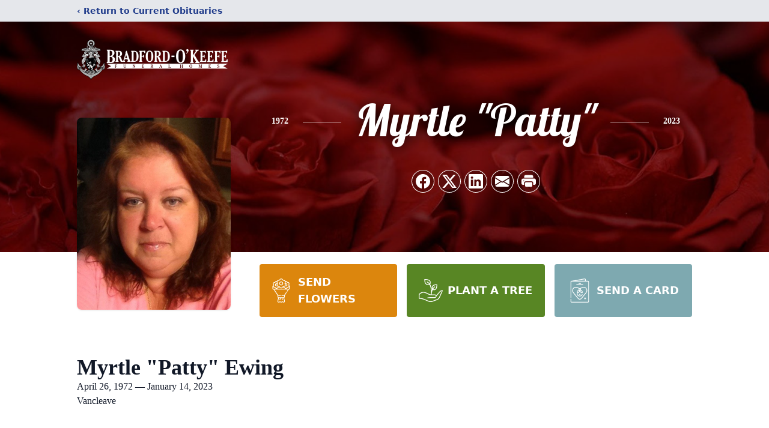

--- FILE ---
content_type: text/html; charset=utf-8
request_url: https://www.google.com/recaptcha/enterprise/anchor?ar=1&k=6LfvF7IfAAAAAN082NZv2xZQN5OPFDY5PhJqPCDw&co=aHR0cHM6Ly93d3cuYnJhZGZvcmRva2VlZmUuY29tOjQ0Mw..&hl=en&type=image&v=PoyoqOPhxBO7pBk68S4YbpHZ&theme=light&size=invisible&badge=bottomright&anchor-ms=20000&execute-ms=30000&cb=oqd2yg470ac4
body_size: 48581
content:
<!DOCTYPE HTML><html dir="ltr" lang="en"><head><meta http-equiv="Content-Type" content="text/html; charset=UTF-8">
<meta http-equiv="X-UA-Compatible" content="IE=edge">
<title>reCAPTCHA</title>
<style type="text/css">
/* cyrillic-ext */
@font-face {
  font-family: 'Roboto';
  font-style: normal;
  font-weight: 400;
  font-stretch: 100%;
  src: url(//fonts.gstatic.com/s/roboto/v48/KFO7CnqEu92Fr1ME7kSn66aGLdTylUAMa3GUBHMdazTgWw.woff2) format('woff2');
  unicode-range: U+0460-052F, U+1C80-1C8A, U+20B4, U+2DE0-2DFF, U+A640-A69F, U+FE2E-FE2F;
}
/* cyrillic */
@font-face {
  font-family: 'Roboto';
  font-style: normal;
  font-weight: 400;
  font-stretch: 100%;
  src: url(//fonts.gstatic.com/s/roboto/v48/KFO7CnqEu92Fr1ME7kSn66aGLdTylUAMa3iUBHMdazTgWw.woff2) format('woff2');
  unicode-range: U+0301, U+0400-045F, U+0490-0491, U+04B0-04B1, U+2116;
}
/* greek-ext */
@font-face {
  font-family: 'Roboto';
  font-style: normal;
  font-weight: 400;
  font-stretch: 100%;
  src: url(//fonts.gstatic.com/s/roboto/v48/KFO7CnqEu92Fr1ME7kSn66aGLdTylUAMa3CUBHMdazTgWw.woff2) format('woff2');
  unicode-range: U+1F00-1FFF;
}
/* greek */
@font-face {
  font-family: 'Roboto';
  font-style: normal;
  font-weight: 400;
  font-stretch: 100%;
  src: url(//fonts.gstatic.com/s/roboto/v48/KFO7CnqEu92Fr1ME7kSn66aGLdTylUAMa3-UBHMdazTgWw.woff2) format('woff2');
  unicode-range: U+0370-0377, U+037A-037F, U+0384-038A, U+038C, U+038E-03A1, U+03A3-03FF;
}
/* math */
@font-face {
  font-family: 'Roboto';
  font-style: normal;
  font-weight: 400;
  font-stretch: 100%;
  src: url(//fonts.gstatic.com/s/roboto/v48/KFO7CnqEu92Fr1ME7kSn66aGLdTylUAMawCUBHMdazTgWw.woff2) format('woff2');
  unicode-range: U+0302-0303, U+0305, U+0307-0308, U+0310, U+0312, U+0315, U+031A, U+0326-0327, U+032C, U+032F-0330, U+0332-0333, U+0338, U+033A, U+0346, U+034D, U+0391-03A1, U+03A3-03A9, U+03B1-03C9, U+03D1, U+03D5-03D6, U+03F0-03F1, U+03F4-03F5, U+2016-2017, U+2034-2038, U+203C, U+2040, U+2043, U+2047, U+2050, U+2057, U+205F, U+2070-2071, U+2074-208E, U+2090-209C, U+20D0-20DC, U+20E1, U+20E5-20EF, U+2100-2112, U+2114-2115, U+2117-2121, U+2123-214F, U+2190, U+2192, U+2194-21AE, U+21B0-21E5, U+21F1-21F2, U+21F4-2211, U+2213-2214, U+2216-22FF, U+2308-230B, U+2310, U+2319, U+231C-2321, U+2336-237A, U+237C, U+2395, U+239B-23B7, U+23D0, U+23DC-23E1, U+2474-2475, U+25AF, U+25B3, U+25B7, U+25BD, U+25C1, U+25CA, U+25CC, U+25FB, U+266D-266F, U+27C0-27FF, U+2900-2AFF, U+2B0E-2B11, U+2B30-2B4C, U+2BFE, U+3030, U+FF5B, U+FF5D, U+1D400-1D7FF, U+1EE00-1EEFF;
}
/* symbols */
@font-face {
  font-family: 'Roboto';
  font-style: normal;
  font-weight: 400;
  font-stretch: 100%;
  src: url(//fonts.gstatic.com/s/roboto/v48/KFO7CnqEu92Fr1ME7kSn66aGLdTylUAMaxKUBHMdazTgWw.woff2) format('woff2');
  unicode-range: U+0001-000C, U+000E-001F, U+007F-009F, U+20DD-20E0, U+20E2-20E4, U+2150-218F, U+2190, U+2192, U+2194-2199, U+21AF, U+21E6-21F0, U+21F3, U+2218-2219, U+2299, U+22C4-22C6, U+2300-243F, U+2440-244A, U+2460-24FF, U+25A0-27BF, U+2800-28FF, U+2921-2922, U+2981, U+29BF, U+29EB, U+2B00-2BFF, U+4DC0-4DFF, U+FFF9-FFFB, U+10140-1018E, U+10190-1019C, U+101A0, U+101D0-101FD, U+102E0-102FB, U+10E60-10E7E, U+1D2C0-1D2D3, U+1D2E0-1D37F, U+1F000-1F0FF, U+1F100-1F1AD, U+1F1E6-1F1FF, U+1F30D-1F30F, U+1F315, U+1F31C, U+1F31E, U+1F320-1F32C, U+1F336, U+1F378, U+1F37D, U+1F382, U+1F393-1F39F, U+1F3A7-1F3A8, U+1F3AC-1F3AF, U+1F3C2, U+1F3C4-1F3C6, U+1F3CA-1F3CE, U+1F3D4-1F3E0, U+1F3ED, U+1F3F1-1F3F3, U+1F3F5-1F3F7, U+1F408, U+1F415, U+1F41F, U+1F426, U+1F43F, U+1F441-1F442, U+1F444, U+1F446-1F449, U+1F44C-1F44E, U+1F453, U+1F46A, U+1F47D, U+1F4A3, U+1F4B0, U+1F4B3, U+1F4B9, U+1F4BB, U+1F4BF, U+1F4C8-1F4CB, U+1F4D6, U+1F4DA, U+1F4DF, U+1F4E3-1F4E6, U+1F4EA-1F4ED, U+1F4F7, U+1F4F9-1F4FB, U+1F4FD-1F4FE, U+1F503, U+1F507-1F50B, U+1F50D, U+1F512-1F513, U+1F53E-1F54A, U+1F54F-1F5FA, U+1F610, U+1F650-1F67F, U+1F687, U+1F68D, U+1F691, U+1F694, U+1F698, U+1F6AD, U+1F6B2, U+1F6B9-1F6BA, U+1F6BC, U+1F6C6-1F6CF, U+1F6D3-1F6D7, U+1F6E0-1F6EA, U+1F6F0-1F6F3, U+1F6F7-1F6FC, U+1F700-1F7FF, U+1F800-1F80B, U+1F810-1F847, U+1F850-1F859, U+1F860-1F887, U+1F890-1F8AD, U+1F8B0-1F8BB, U+1F8C0-1F8C1, U+1F900-1F90B, U+1F93B, U+1F946, U+1F984, U+1F996, U+1F9E9, U+1FA00-1FA6F, U+1FA70-1FA7C, U+1FA80-1FA89, U+1FA8F-1FAC6, U+1FACE-1FADC, U+1FADF-1FAE9, U+1FAF0-1FAF8, U+1FB00-1FBFF;
}
/* vietnamese */
@font-face {
  font-family: 'Roboto';
  font-style: normal;
  font-weight: 400;
  font-stretch: 100%;
  src: url(//fonts.gstatic.com/s/roboto/v48/KFO7CnqEu92Fr1ME7kSn66aGLdTylUAMa3OUBHMdazTgWw.woff2) format('woff2');
  unicode-range: U+0102-0103, U+0110-0111, U+0128-0129, U+0168-0169, U+01A0-01A1, U+01AF-01B0, U+0300-0301, U+0303-0304, U+0308-0309, U+0323, U+0329, U+1EA0-1EF9, U+20AB;
}
/* latin-ext */
@font-face {
  font-family: 'Roboto';
  font-style: normal;
  font-weight: 400;
  font-stretch: 100%;
  src: url(//fonts.gstatic.com/s/roboto/v48/KFO7CnqEu92Fr1ME7kSn66aGLdTylUAMa3KUBHMdazTgWw.woff2) format('woff2');
  unicode-range: U+0100-02BA, U+02BD-02C5, U+02C7-02CC, U+02CE-02D7, U+02DD-02FF, U+0304, U+0308, U+0329, U+1D00-1DBF, U+1E00-1E9F, U+1EF2-1EFF, U+2020, U+20A0-20AB, U+20AD-20C0, U+2113, U+2C60-2C7F, U+A720-A7FF;
}
/* latin */
@font-face {
  font-family: 'Roboto';
  font-style: normal;
  font-weight: 400;
  font-stretch: 100%;
  src: url(//fonts.gstatic.com/s/roboto/v48/KFO7CnqEu92Fr1ME7kSn66aGLdTylUAMa3yUBHMdazQ.woff2) format('woff2');
  unicode-range: U+0000-00FF, U+0131, U+0152-0153, U+02BB-02BC, U+02C6, U+02DA, U+02DC, U+0304, U+0308, U+0329, U+2000-206F, U+20AC, U+2122, U+2191, U+2193, U+2212, U+2215, U+FEFF, U+FFFD;
}
/* cyrillic-ext */
@font-face {
  font-family: 'Roboto';
  font-style: normal;
  font-weight: 500;
  font-stretch: 100%;
  src: url(//fonts.gstatic.com/s/roboto/v48/KFO7CnqEu92Fr1ME7kSn66aGLdTylUAMa3GUBHMdazTgWw.woff2) format('woff2');
  unicode-range: U+0460-052F, U+1C80-1C8A, U+20B4, U+2DE0-2DFF, U+A640-A69F, U+FE2E-FE2F;
}
/* cyrillic */
@font-face {
  font-family: 'Roboto';
  font-style: normal;
  font-weight: 500;
  font-stretch: 100%;
  src: url(//fonts.gstatic.com/s/roboto/v48/KFO7CnqEu92Fr1ME7kSn66aGLdTylUAMa3iUBHMdazTgWw.woff2) format('woff2');
  unicode-range: U+0301, U+0400-045F, U+0490-0491, U+04B0-04B1, U+2116;
}
/* greek-ext */
@font-face {
  font-family: 'Roboto';
  font-style: normal;
  font-weight: 500;
  font-stretch: 100%;
  src: url(//fonts.gstatic.com/s/roboto/v48/KFO7CnqEu92Fr1ME7kSn66aGLdTylUAMa3CUBHMdazTgWw.woff2) format('woff2');
  unicode-range: U+1F00-1FFF;
}
/* greek */
@font-face {
  font-family: 'Roboto';
  font-style: normal;
  font-weight: 500;
  font-stretch: 100%;
  src: url(//fonts.gstatic.com/s/roboto/v48/KFO7CnqEu92Fr1ME7kSn66aGLdTylUAMa3-UBHMdazTgWw.woff2) format('woff2');
  unicode-range: U+0370-0377, U+037A-037F, U+0384-038A, U+038C, U+038E-03A1, U+03A3-03FF;
}
/* math */
@font-face {
  font-family: 'Roboto';
  font-style: normal;
  font-weight: 500;
  font-stretch: 100%;
  src: url(//fonts.gstatic.com/s/roboto/v48/KFO7CnqEu92Fr1ME7kSn66aGLdTylUAMawCUBHMdazTgWw.woff2) format('woff2');
  unicode-range: U+0302-0303, U+0305, U+0307-0308, U+0310, U+0312, U+0315, U+031A, U+0326-0327, U+032C, U+032F-0330, U+0332-0333, U+0338, U+033A, U+0346, U+034D, U+0391-03A1, U+03A3-03A9, U+03B1-03C9, U+03D1, U+03D5-03D6, U+03F0-03F1, U+03F4-03F5, U+2016-2017, U+2034-2038, U+203C, U+2040, U+2043, U+2047, U+2050, U+2057, U+205F, U+2070-2071, U+2074-208E, U+2090-209C, U+20D0-20DC, U+20E1, U+20E5-20EF, U+2100-2112, U+2114-2115, U+2117-2121, U+2123-214F, U+2190, U+2192, U+2194-21AE, U+21B0-21E5, U+21F1-21F2, U+21F4-2211, U+2213-2214, U+2216-22FF, U+2308-230B, U+2310, U+2319, U+231C-2321, U+2336-237A, U+237C, U+2395, U+239B-23B7, U+23D0, U+23DC-23E1, U+2474-2475, U+25AF, U+25B3, U+25B7, U+25BD, U+25C1, U+25CA, U+25CC, U+25FB, U+266D-266F, U+27C0-27FF, U+2900-2AFF, U+2B0E-2B11, U+2B30-2B4C, U+2BFE, U+3030, U+FF5B, U+FF5D, U+1D400-1D7FF, U+1EE00-1EEFF;
}
/* symbols */
@font-face {
  font-family: 'Roboto';
  font-style: normal;
  font-weight: 500;
  font-stretch: 100%;
  src: url(//fonts.gstatic.com/s/roboto/v48/KFO7CnqEu92Fr1ME7kSn66aGLdTylUAMaxKUBHMdazTgWw.woff2) format('woff2');
  unicode-range: U+0001-000C, U+000E-001F, U+007F-009F, U+20DD-20E0, U+20E2-20E4, U+2150-218F, U+2190, U+2192, U+2194-2199, U+21AF, U+21E6-21F0, U+21F3, U+2218-2219, U+2299, U+22C4-22C6, U+2300-243F, U+2440-244A, U+2460-24FF, U+25A0-27BF, U+2800-28FF, U+2921-2922, U+2981, U+29BF, U+29EB, U+2B00-2BFF, U+4DC0-4DFF, U+FFF9-FFFB, U+10140-1018E, U+10190-1019C, U+101A0, U+101D0-101FD, U+102E0-102FB, U+10E60-10E7E, U+1D2C0-1D2D3, U+1D2E0-1D37F, U+1F000-1F0FF, U+1F100-1F1AD, U+1F1E6-1F1FF, U+1F30D-1F30F, U+1F315, U+1F31C, U+1F31E, U+1F320-1F32C, U+1F336, U+1F378, U+1F37D, U+1F382, U+1F393-1F39F, U+1F3A7-1F3A8, U+1F3AC-1F3AF, U+1F3C2, U+1F3C4-1F3C6, U+1F3CA-1F3CE, U+1F3D4-1F3E0, U+1F3ED, U+1F3F1-1F3F3, U+1F3F5-1F3F7, U+1F408, U+1F415, U+1F41F, U+1F426, U+1F43F, U+1F441-1F442, U+1F444, U+1F446-1F449, U+1F44C-1F44E, U+1F453, U+1F46A, U+1F47D, U+1F4A3, U+1F4B0, U+1F4B3, U+1F4B9, U+1F4BB, U+1F4BF, U+1F4C8-1F4CB, U+1F4D6, U+1F4DA, U+1F4DF, U+1F4E3-1F4E6, U+1F4EA-1F4ED, U+1F4F7, U+1F4F9-1F4FB, U+1F4FD-1F4FE, U+1F503, U+1F507-1F50B, U+1F50D, U+1F512-1F513, U+1F53E-1F54A, U+1F54F-1F5FA, U+1F610, U+1F650-1F67F, U+1F687, U+1F68D, U+1F691, U+1F694, U+1F698, U+1F6AD, U+1F6B2, U+1F6B9-1F6BA, U+1F6BC, U+1F6C6-1F6CF, U+1F6D3-1F6D7, U+1F6E0-1F6EA, U+1F6F0-1F6F3, U+1F6F7-1F6FC, U+1F700-1F7FF, U+1F800-1F80B, U+1F810-1F847, U+1F850-1F859, U+1F860-1F887, U+1F890-1F8AD, U+1F8B0-1F8BB, U+1F8C0-1F8C1, U+1F900-1F90B, U+1F93B, U+1F946, U+1F984, U+1F996, U+1F9E9, U+1FA00-1FA6F, U+1FA70-1FA7C, U+1FA80-1FA89, U+1FA8F-1FAC6, U+1FACE-1FADC, U+1FADF-1FAE9, U+1FAF0-1FAF8, U+1FB00-1FBFF;
}
/* vietnamese */
@font-face {
  font-family: 'Roboto';
  font-style: normal;
  font-weight: 500;
  font-stretch: 100%;
  src: url(//fonts.gstatic.com/s/roboto/v48/KFO7CnqEu92Fr1ME7kSn66aGLdTylUAMa3OUBHMdazTgWw.woff2) format('woff2');
  unicode-range: U+0102-0103, U+0110-0111, U+0128-0129, U+0168-0169, U+01A0-01A1, U+01AF-01B0, U+0300-0301, U+0303-0304, U+0308-0309, U+0323, U+0329, U+1EA0-1EF9, U+20AB;
}
/* latin-ext */
@font-face {
  font-family: 'Roboto';
  font-style: normal;
  font-weight: 500;
  font-stretch: 100%;
  src: url(//fonts.gstatic.com/s/roboto/v48/KFO7CnqEu92Fr1ME7kSn66aGLdTylUAMa3KUBHMdazTgWw.woff2) format('woff2');
  unicode-range: U+0100-02BA, U+02BD-02C5, U+02C7-02CC, U+02CE-02D7, U+02DD-02FF, U+0304, U+0308, U+0329, U+1D00-1DBF, U+1E00-1E9F, U+1EF2-1EFF, U+2020, U+20A0-20AB, U+20AD-20C0, U+2113, U+2C60-2C7F, U+A720-A7FF;
}
/* latin */
@font-face {
  font-family: 'Roboto';
  font-style: normal;
  font-weight: 500;
  font-stretch: 100%;
  src: url(//fonts.gstatic.com/s/roboto/v48/KFO7CnqEu92Fr1ME7kSn66aGLdTylUAMa3yUBHMdazQ.woff2) format('woff2');
  unicode-range: U+0000-00FF, U+0131, U+0152-0153, U+02BB-02BC, U+02C6, U+02DA, U+02DC, U+0304, U+0308, U+0329, U+2000-206F, U+20AC, U+2122, U+2191, U+2193, U+2212, U+2215, U+FEFF, U+FFFD;
}
/* cyrillic-ext */
@font-face {
  font-family: 'Roboto';
  font-style: normal;
  font-weight: 900;
  font-stretch: 100%;
  src: url(//fonts.gstatic.com/s/roboto/v48/KFO7CnqEu92Fr1ME7kSn66aGLdTylUAMa3GUBHMdazTgWw.woff2) format('woff2');
  unicode-range: U+0460-052F, U+1C80-1C8A, U+20B4, U+2DE0-2DFF, U+A640-A69F, U+FE2E-FE2F;
}
/* cyrillic */
@font-face {
  font-family: 'Roboto';
  font-style: normal;
  font-weight: 900;
  font-stretch: 100%;
  src: url(//fonts.gstatic.com/s/roboto/v48/KFO7CnqEu92Fr1ME7kSn66aGLdTylUAMa3iUBHMdazTgWw.woff2) format('woff2');
  unicode-range: U+0301, U+0400-045F, U+0490-0491, U+04B0-04B1, U+2116;
}
/* greek-ext */
@font-face {
  font-family: 'Roboto';
  font-style: normal;
  font-weight: 900;
  font-stretch: 100%;
  src: url(//fonts.gstatic.com/s/roboto/v48/KFO7CnqEu92Fr1ME7kSn66aGLdTylUAMa3CUBHMdazTgWw.woff2) format('woff2');
  unicode-range: U+1F00-1FFF;
}
/* greek */
@font-face {
  font-family: 'Roboto';
  font-style: normal;
  font-weight: 900;
  font-stretch: 100%;
  src: url(//fonts.gstatic.com/s/roboto/v48/KFO7CnqEu92Fr1ME7kSn66aGLdTylUAMa3-UBHMdazTgWw.woff2) format('woff2');
  unicode-range: U+0370-0377, U+037A-037F, U+0384-038A, U+038C, U+038E-03A1, U+03A3-03FF;
}
/* math */
@font-face {
  font-family: 'Roboto';
  font-style: normal;
  font-weight: 900;
  font-stretch: 100%;
  src: url(//fonts.gstatic.com/s/roboto/v48/KFO7CnqEu92Fr1ME7kSn66aGLdTylUAMawCUBHMdazTgWw.woff2) format('woff2');
  unicode-range: U+0302-0303, U+0305, U+0307-0308, U+0310, U+0312, U+0315, U+031A, U+0326-0327, U+032C, U+032F-0330, U+0332-0333, U+0338, U+033A, U+0346, U+034D, U+0391-03A1, U+03A3-03A9, U+03B1-03C9, U+03D1, U+03D5-03D6, U+03F0-03F1, U+03F4-03F5, U+2016-2017, U+2034-2038, U+203C, U+2040, U+2043, U+2047, U+2050, U+2057, U+205F, U+2070-2071, U+2074-208E, U+2090-209C, U+20D0-20DC, U+20E1, U+20E5-20EF, U+2100-2112, U+2114-2115, U+2117-2121, U+2123-214F, U+2190, U+2192, U+2194-21AE, U+21B0-21E5, U+21F1-21F2, U+21F4-2211, U+2213-2214, U+2216-22FF, U+2308-230B, U+2310, U+2319, U+231C-2321, U+2336-237A, U+237C, U+2395, U+239B-23B7, U+23D0, U+23DC-23E1, U+2474-2475, U+25AF, U+25B3, U+25B7, U+25BD, U+25C1, U+25CA, U+25CC, U+25FB, U+266D-266F, U+27C0-27FF, U+2900-2AFF, U+2B0E-2B11, U+2B30-2B4C, U+2BFE, U+3030, U+FF5B, U+FF5D, U+1D400-1D7FF, U+1EE00-1EEFF;
}
/* symbols */
@font-face {
  font-family: 'Roboto';
  font-style: normal;
  font-weight: 900;
  font-stretch: 100%;
  src: url(//fonts.gstatic.com/s/roboto/v48/KFO7CnqEu92Fr1ME7kSn66aGLdTylUAMaxKUBHMdazTgWw.woff2) format('woff2');
  unicode-range: U+0001-000C, U+000E-001F, U+007F-009F, U+20DD-20E0, U+20E2-20E4, U+2150-218F, U+2190, U+2192, U+2194-2199, U+21AF, U+21E6-21F0, U+21F3, U+2218-2219, U+2299, U+22C4-22C6, U+2300-243F, U+2440-244A, U+2460-24FF, U+25A0-27BF, U+2800-28FF, U+2921-2922, U+2981, U+29BF, U+29EB, U+2B00-2BFF, U+4DC0-4DFF, U+FFF9-FFFB, U+10140-1018E, U+10190-1019C, U+101A0, U+101D0-101FD, U+102E0-102FB, U+10E60-10E7E, U+1D2C0-1D2D3, U+1D2E0-1D37F, U+1F000-1F0FF, U+1F100-1F1AD, U+1F1E6-1F1FF, U+1F30D-1F30F, U+1F315, U+1F31C, U+1F31E, U+1F320-1F32C, U+1F336, U+1F378, U+1F37D, U+1F382, U+1F393-1F39F, U+1F3A7-1F3A8, U+1F3AC-1F3AF, U+1F3C2, U+1F3C4-1F3C6, U+1F3CA-1F3CE, U+1F3D4-1F3E0, U+1F3ED, U+1F3F1-1F3F3, U+1F3F5-1F3F7, U+1F408, U+1F415, U+1F41F, U+1F426, U+1F43F, U+1F441-1F442, U+1F444, U+1F446-1F449, U+1F44C-1F44E, U+1F453, U+1F46A, U+1F47D, U+1F4A3, U+1F4B0, U+1F4B3, U+1F4B9, U+1F4BB, U+1F4BF, U+1F4C8-1F4CB, U+1F4D6, U+1F4DA, U+1F4DF, U+1F4E3-1F4E6, U+1F4EA-1F4ED, U+1F4F7, U+1F4F9-1F4FB, U+1F4FD-1F4FE, U+1F503, U+1F507-1F50B, U+1F50D, U+1F512-1F513, U+1F53E-1F54A, U+1F54F-1F5FA, U+1F610, U+1F650-1F67F, U+1F687, U+1F68D, U+1F691, U+1F694, U+1F698, U+1F6AD, U+1F6B2, U+1F6B9-1F6BA, U+1F6BC, U+1F6C6-1F6CF, U+1F6D3-1F6D7, U+1F6E0-1F6EA, U+1F6F0-1F6F3, U+1F6F7-1F6FC, U+1F700-1F7FF, U+1F800-1F80B, U+1F810-1F847, U+1F850-1F859, U+1F860-1F887, U+1F890-1F8AD, U+1F8B0-1F8BB, U+1F8C0-1F8C1, U+1F900-1F90B, U+1F93B, U+1F946, U+1F984, U+1F996, U+1F9E9, U+1FA00-1FA6F, U+1FA70-1FA7C, U+1FA80-1FA89, U+1FA8F-1FAC6, U+1FACE-1FADC, U+1FADF-1FAE9, U+1FAF0-1FAF8, U+1FB00-1FBFF;
}
/* vietnamese */
@font-face {
  font-family: 'Roboto';
  font-style: normal;
  font-weight: 900;
  font-stretch: 100%;
  src: url(//fonts.gstatic.com/s/roboto/v48/KFO7CnqEu92Fr1ME7kSn66aGLdTylUAMa3OUBHMdazTgWw.woff2) format('woff2');
  unicode-range: U+0102-0103, U+0110-0111, U+0128-0129, U+0168-0169, U+01A0-01A1, U+01AF-01B0, U+0300-0301, U+0303-0304, U+0308-0309, U+0323, U+0329, U+1EA0-1EF9, U+20AB;
}
/* latin-ext */
@font-face {
  font-family: 'Roboto';
  font-style: normal;
  font-weight: 900;
  font-stretch: 100%;
  src: url(//fonts.gstatic.com/s/roboto/v48/KFO7CnqEu92Fr1ME7kSn66aGLdTylUAMa3KUBHMdazTgWw.woff2) format('woff2');
  unicode-range: U+0100-02BA, U+02BD-02C5, U+02C7-02CC, U+02CE-02D7, U+02DD-02FF, U+0304, U+0308, U+0329, U+1D00-1DBF, U+1E00-1E9F, U+1EF2-1EFF, U+2020, U+20A0-20AB, U+20AD-20C0, U+2113, U+2C60-2C7F, U+A720-A7FF;
}
/* latin */
@font-face {
  font-family: 'Roboto';
  font-style: normal;
  font-weight: 900;
  font-stretch: 100%;
  src: url(//fonts.gstatic.com/s/roboto/v48/KFO7CnqEu92Fr1ME7kSn66aGLdTylUAMa3yUBHMdazQ.woff2) format('woff2');
  unicode-range: U+0000-00FF, U+0131, U+0152-0153, U+02BB-02BC, U+02C6, U+02DA, U+02DC, U+0304, U+0308, U+0329, U+2000-206F, U+20AC, U+2122, U+2191, U+2193, U+2212, U+2215, U+FEFF, U+FFFD;
}

</style>
<link rel="stylesheet" type="text/css" href="https://www.gstatic.com/recaptcha/releases/PoyoqOPhxBO7pBk68S4YbpHZ/styles__ltr.css">
<script nonce="hLxU4VOHcsoggE4QxYwOMw" type="text/javascript">window['__recaptcha_api'] = 'https://www.google.com/recaptcha/enterprise/';</script>
<script type="text/javascript" src="https://www.gstatic.com/recaptcha/releases/PoyoqOPhxBO7pBk68S4YbpHZ/recaptcha__en.js" nonce="hLxU4VOHcsoggE4QxYwOMw">
      
    </script></head>
<body><div id="rc-anchor-alert" class="rc-anchor-alert"></div>
<input type="hidden" id="recaptcha-token" value="[base64]">
<script type="text/javascript" nonce="hLxU4VOHcsoggE4QxYwOMw">
      recaptcha.anchor.Main.init("[\x22ainput\x22,[\x22bgdata\x22,\x22\x22,\[base64]/[base64]/[base64]/[base64]/[base64]/[base64]/[base64]/[base64]/[base64]/[base64]\\u003d\x22,\[base64]\\u003d\x22,\x22UQbCq8K+VHnDp1gtYcKLU8Oiw4UEw456GjF3wqxfw689c8OCD8KpwrhoCsO9w4nCnMK9LS1Ow75lw4vDvjN3w5zDm8K0HRXDqsKGw44BB8OtHMKEwo3DlcOeCMOIVSxrwr4oLsOBVMKqw5rDoS59wohLGyZJwpzDh8KHIsO2wqYYw5TDisOjwp/Cixp2L8KgecOVPhHDgEvCrsOAwoDDs8Klwr7DsMOcGH5Owp5nRAlUWsOpXybChcO1c8KEUsKLw43CkHLDiTUYwoZ0w6dCwrzDuUVCDsOewo/DoUtIw7ZJAMK6wonCtMOgw6ZrEMKmNCRUwrvDqcK6d8K/[base64]/Ct8KiwrbDksOVwoXCgSvCnsORLjLCrREHBkd7wovDlcOUKsKWGMKhFGHDsMKCw7Q1WMKuAE9rWcKMZcKnQA3CrXDDjsOjwqHDncO9dsOKwp7DvMKFw7DDh0INw7wdw7YbF244Qz5ZwrXDrG7CgHLCtwzDvD/Dl2fDrCXDu8Oqw4IPDXLCgWJfFsOmwpcpwozDqcK/woIFw7sbK8O4IcKCwoNXGsKQwrbCqcKpw6NZw7Vqw7kDwrJRFMOKwpxUHxHCl0c9w4fDkBzCisOWwosqGFHCmCZOwp9kwqMfBsO1cMOswpElw4Zew5JEwp5CdFzDtCbCogvDvFVFw4/[base64]/Dp3jCn2rClcOvbyducSEDw7vDj3l6IcK9wo5EwrYWwpHDjk/DpsOyM8KKYcKxO8OQwrczwpgJUXUGPGFBwoEYw7Mlw6M3TB/[base64]/DlMO8KwYKw77Ct8O8woAzw7oJw6XCrWhMwrUgODpsw5zCpcK5wrfChE3DoDt9XcKAIMOEwqDDjMOMwqI3OWQhUjclfcO1V8KgGsO6MXDClMKjdsK+DcKwwrvDnljChyIIJXUIw6bDhcO/CyLCpsKKFW3Ct8KQZgHDvibDu1vDm1zCtsKVwoUWw5LCpWxRbk3DpsOqR8KMwqJlZUfCpcKULT0QwoY5fhMyLGsIw4vCssK/woBWwofCm8O1TsOPHcKlAzPDvcKaDsOtQMOvw7pvWBrCqcOqMMKMFMK5wpp5BAEpwp7Dmm8BLcOMwrDDlMKNwr9ww6jCvTFCJgJmIsKKCcKww4YXwrpfbMKCXAhEwpzCsXTDkFnCj8KWw5LCusKzwrYow5xFOcOdw6bCocO/BF7CgwB+wp/[base64]/WcKOwqQ0AcKsw4PDm8OUWh7Ci13DlHAJwoENfVRmBjrDuVHCrMOePQ13w546wp19w53DtcKaw7wgPsKqw59bwpglwpvCkR/DgXPCmsKLw5fDmnnCu8OpwpTCjgbCnsOAacK2HRHCswzCo2HDiMO3LHdlwpvDm8Olw4B6ejVQwoPCpHHDtsKXWxHCnsOgw4LCk8K2wpXCmsKLwpsYwoHCom3CpQ/[base64]/Ti3Dg8OdTgvDnh8Ewq3CpMO7fTbDkH4NwqrDo8Kkw4LDkcOTwpo2woVPOnUSbcOWw5LDvRjCt0JWdQHDj8OGXcOkwpDDv8Kvw4bCpsKqwozCuRRXwo16MsK3RsO0w6TCmkY5wpE4CMKEBsOfw6nDqsO/[base64]/wrzDlEFkJgdGKihUAkLCj8OWbSciInrDokPDixfDqsKIJn9BZ2w5T8OEwpnCmXQOI0Ufw6TChsOMBMOww4YyZMODF3hIZErDucKzVy7ChwU6a8K+wqHDgMKkOsKzWsOFCR/[base64]/DqMKhSGfClgwiacOWbS3DusOQwobDkEMSccKxZMOuwqYSwqnCtMOyczEiwprChMOtwq9xNCXCl8KLw7Bmw6PCu8O9K8OleDxgwobCuMKIw69/w4XCvlTDg04odcKvwpoOEn8GI8KMVMOWwrjDlMKEw7jCvsKzw642woTCgcO8PMOpC8OCYDLCgsO1w6dkwpYOwrY/Qx7CsRnCtTkyEcO0FDLDqMKRK8KTXErDhcOFDMK6BQbDqMOFJgvDqhrCrcO7VMOtZwLCnsKQTFU8SHVxZMOAESU0w5QPUMKJw5NVw7LCrX4Uw6/CvMKPw5rDocKnFcKFUwkAPRgJaD3Dq8OHZxhQCMK9XmLCgsKqw6XDgFIbw4DCh8OUS3Izw7Y4IsKJZMKYRW7CmsKUwrltKUbDncKXOMKRw48hwrPDpQrDvzPDtQUAw50tw7nDtMOPwpwJNlPDvcOqwrLDkBdbw6fDicKRJsOCw7rDmhLCiMOIw4/CqcO/wozCncOFwqnDq1bDlcK1w49QYDBtwpzCpcOsw47DrxciNxDDuGFCXMOiNsK/[base64]/CpMOhw4/Du03CsFoNe8Ouw5LDlMOTbsKJwqAxwqrDlsOGwrB9wrU8w5J+EsOYwqBNecO5wq4Nw5pyVsKuw7trw6fDp1tHw5zDhMKpbkXDqTt6FQ/[base64]/CtsOmwrNRwpggw6bCj2jDqsKywpVNwrdOwoxXwrw4ai/[base64]/JcOsFUbCkVXCiU4LYGzChsK6w7Ynw75+CcO4UwDDmMO2wp7Dh8K/[base64]/wpUQIcOOMcO1HMKNX8ORYsKHQ8KdEMOvwphFwrNlwqkkwooHQMK7cBrCgMODT3VlZRdzMcKWXMK4GcKOwpFIS0nCu2rDql7DucO5wp9UaxfDrsKHwrLCpcOGwr/Dt8OMwr1RYcKGezIvwo/CicOOQgvCvHV1csK0BUDDoMKNwq5fEsO1wo0+woPDkcOrO0sAw57CkMO6MlQQwonDuhzDhRPDt8OdD8K0Jgs0woLDvjjDkmXDoCpcwrBjcsOUw6jDkjdiw7Jiwo8pXsO9wpkuAgHDqz7DlsKIwp9YKsKYwpNCw6l/wp5pw7dYwpE0w5zCncK7IHXCulRxw5Mcwp/DuQLDlV5XwqBhw79LwqwmwozDl3oQRcKGBsOUw5nCoMK3wrZzwp/CpsK2wrPDuCQhwrtowrzDtQ7CqyzDqQPCiCPClMOww5jCgsOVRWIawql6woHCnlTDl8KswpbDqjdie1HDrMOubGMjJ8OfbhQXw5vDhwHCnMOaNnHCjcOKE8O7w6rDjMO/w4fDm8KRwqXCqnUfwpY9OcO1w4QDwr0mworCpCzCk8OVfCPDtcKSU3bCnMOTKEAjLMOoUMKFwrfCjsOTw4vDmltJB2rDisKxwpVowrvDnULCpcKewrbDosOvwodtw77CpMK6YCXDiyRjFzPDhj9Cw4h9EF3DoR/CrcKoaRnDmsKfwoY7cSQdJ8OVKMOTw7HDnMKRw7zDvBFeTmLCpsOuPsObwoldfmPCjcKFwpfCoxUoHjjDlMODfsKtwrPCkwluwp5GwozCkMOVc8K2w6/Cq17CsR0+w63CgjheworDvcKfwpHCjMK5XMO4w4HCghXCthfCiUlwwp7Di1bCucOJL1IKUcOlw6/DmDpDIB/DmsOTM8KZwqPChwfDh8OwKcO4DWJHacKJWcK6QDcpBMOwNsKNwoPCoMKpwo3Cpyhjw7lFw4/[base64]/CssKNwo4DwoFgdXdew4bDlAFdwo9/[base64]/[base64]/asOuWsKqwq8mw53Du8K/woh/w4tvbMKww6TCgkjDvxBJw5vCi8OfO8Kyw7hWJHvCtTLCtMK8N8O2HcKZPzfCvEpnMMKiw63Cn8OTwpFBw7rCu8K4O8KLP3JjJ8KIPgJQb2fCscKRw5wqwpDDkCDDjsKbZcKIwo8SFMKPw5jCpsKkahHCiXvClcK0ScOkw6/[base64]/DtcOnw5PDiRtHwoIew7tvwpTDjMKhCAoFwoXDi8O+e8Odw4hmBH7CrcKrOhIcw6BSRsKwwozDhjvCjXvCqsOGAkXDg8O/w7DCpsOBaGzCtMOdw54GOmbCrMKWwq97w4bCoFRBTl3CmwbCpcOKUyrCssKHaX1eIMORdsOfeMOkwrE2wq/CvBh0e8KDEcOvWMOaAMOkVRjCl0vCu3jDjMKNI8OPNsK5w6FCe8KNc8KrwoAgwpobGlQNecKbdynCg8KDwofDqsOUw4LCnMOzJ8KuR8OgScONFcOiwo1YwpzCs2zCmj9qR1/CoMKQbWPDty8iekXDkysnwooPTsKPDFTCvwxBwqQPwo7Cvh7Dh8OLw7R9w6gBw5EGPRrDosOVwp9pQ0hQwpLDt2vClcO5BsK2d8O7wrTDk016GlQ6fznClQbDpSbDrRbCpXkbWidgRMKGXD3CqifCp3DDpcKzw7fDicOjDMKPwrkOeMOsM8Ocwp/ColzCig5nF8KZwqc8L39DbEIUIsOnYG/[base64]/DlsKZw59tw411ajrDhHcrw4bDinQIwrBvw4DClDTCvMO1TzQLwo4Qwo8cfsOMw7R7w5jDs8KtDyEjcEEiSSsOLiHDp8OXeVdDw6HDsMO/w6LDpcOXw5Bhw4LCgcOSw63Dm8KuMWBzw5tfB8OJw4nDpyDDu8OgwrM5w5tCOcO+UsK6LinCvsKsw4LDtRYXVThhw6ZtWsOqw4/[base64]/ClMOBwplua0/DuMO4w4nCkUrDsMKvwoZlaMOywqNMAMOkRRvCvC1qwpVhVGzDviHCmiLCj8KuKMOaFS3DkcOLwrHDgxZXw4fCjMOAwpPCuMOje8KbJ0tLI8Klw746FAbCun3Cv2TDs8OAVgBlwqdYeEJCUcK1w5bCtsOyVBPConcvGyk6IDnDkHojGgPDnGXDni9/PWHCu8OtwqPDq8Obwq/CrGUYw4LCjsK2wro2MsOaWcKEw4o4wpo+w6XCtcOpwrZyXERgTMKECScSw7gowq1pZTwPNAPDqyzCpMKLw6JgNiszwoTCq8Ocw6EFw7rCgMOKwpYaRcODWF7DiwYjc3XDvlzDl8ONwoAJwpN8KXRrwrTCtjg0RFt1bMOLw4rDoT3DjcOoJMOfDjBfUlLCpVzChcOCw7/CgTPCpcKXOsKkw6IOw4vDv8OOw658FcO3B8OMw5zCsW9OFB/DpAbCi27Dg8KzacOyCQsEw4dPDHvCh8KiaMK1w4clwpcMw5w9wrzDmsOQwpvDtEw5DFvDjMOGw5XDr8OgwoXDqx9Mwpdbw7nDnmDCpcO1eMKnw4zChcKcA8OdT0MtEMOGwpHDki/[base64]/DiWrDhcKuSsONw5PDszwxVyLDnWZAYlXDuQtfw7wuS8O6wq11SsKlwogJwp8BB8O+K8K1w6fCvMKnwpoVLFvDgl3DkUUkQhgVw4gMw47Ci8Kww6I/ScO1w4jCrznCnmrDkH3ChcOqw5x8w7PCmcOyc8OZNMKOwrQfw70lKj7Cs8O/wr/Ct8OWDGTDt8O7wrzDqjRIw6Q1w4Z/woJvCStRw6PDusOSXjprwpwJUwQDLMKBXsKowowWfXzDpcOHe3TCmV85KsOfMWvCkMOlH8KxU2E+QVDDq8KmQWNLw7PCvQvCj8K9Ih/Dk8KkAGtiw7BTwoofwqoKw5lwS8OsNmPDhMKYJcOyClJHwrfDvxPCnMO/w7taw5cjXsOqw7Zyw5xgwr/[base64]/Cn8K9X8O3bcK1OMKwbMOjw5NUwovCrMKrw6/DvMOVw5/Dq8OLSyQow4RUecO3HBXDucK8b33CoXgjesKSOcK+KcKIw617w7ILw6d4w5RyGEEiQy7DsFcUwoLCocKKWjTDiSDDqMOcwrRGwp/[base64]/Cp8OXwqwORm7Dgkw/w6zCrMOSwpnCqMKHwoTDnMKOw7M+wq3Ctj7DgMKDYsO+wqsww71kw6NVIMOZckHDoAtzw4PCocO9FVzCoDhNwr4VA8OEw6vDm1XCqMKCazfDo8K5XWfDk8OuP1bCgD3DvD4hbMKMw7o7w67DjibCqsKRwqHDgsKqQMOvwpBqwq7DgMOLwrxYw5TCpMKPccOFwpgqdsK/ZQRrwqDCgcK/wrtwIUHDhR3CsDAbUhluw7fChMOaw5jCusKTVcKvw5HCiVYwLcO/w6pKw4bDncOpHAnDvcOUw6jCj3Ycw5fCuxNRwpofJMKrw4grGMKFaMK+NsO0AMOvw57DlTXCmMOFdz87ElDDrsOCZsKTOio+XzALw5UDw6xXZ8OgwpAXQS5QF8O4esOQw4LDhCrCocOvwqLCqC/DgmrDl8KBGMKtw55rRMOdesKKV03DjcOewqXCvkZmwq3DlcOaAhfDkcKDwqXCsiHDpsKsWEszw6xHOcO1woQ7w5LCoWbDhzE7QMOYwp8/E8OxeFTCgG9Jw7fCi8OWD8Kpwq/CsXrDs8KsGhnCuQXDq8O6VcOib8O9wonDh8KDIsOmwofCvsKrw6vCrDDDg8OOF2R/TnjCp3NfwoJYwrguw6PCpWdcAcK+f8O5J8Oswog2Y8OLwqDCgMKLLR3Dr8Kfw5AfDcKwTkplwqBjAMKYYg0CcncNw6dlawVFEcOKSMOrF8Oewq3DusO9w6BNwp0/W8OFw7BBaldBwqrDrFZFHcOZZB8/wpbDtMOVw6RDw57DncKcbMOnwrfDrQrCgsOPEsOhw4/[base64]/DjChbw64hF8Oqw7xHw5lMF8OSTGA0ancaUMO1SGNCdcOvw4QvQT/Dmx/[base64]/BD58wqdGwrDChMKvY8KFFQjDiMOJbkghU8OAPcOJw4PCisKZcU84w73DrT/DgW7Dv8OQwqDDk0ZOw6sydmfCuU7CmsKXwp5icx8AC0DCmHPCnVjDmsKJSMOwwrLCqR5/wq3CmcKfZ8KqOcOMw5BeOsO9MnUlFcKBwqxPJ3xsHcO0woBlE0kUw5jDhhA+w4rDmMKlOsOza1HDlX0NR0/[base64]/CncKmw55Ew5U9Q2TDvsO8MGFDJgbCqzTDhD1pw7g7woQAZ8OzwoxmIMOMw5QBeMOYw4sRAVoYMDxNwoLCgwQCWm/ChlwyAMKXfCsvAWh/fzdVF8Oyw5TChcKJw602w5FcbMKkEcOSwrobwp3DnsOqPCB2ESnDr8Ouw65tNsOywpvCh1JRw6rDtTnCs8KnBMKlw6JnRG8KLCltwrhZdi7DmcKMdsOoe8OfNcK2w7bCmMONUA0KHD/Ci8OkdFzDgFLDugglw5hEJ8OdwoBSw5fCjE9zw53DvMKcwrRwbsKPwpvCs3/[base64]/[base64]/DsMKxdl/[base64]/[base64]/DssKSw60JZ8Kbwr9UFD4Yw6HDjEw6dl0SXcK5csOTayjDlnrCoVYuBh4Rw7XCi3gOPsKPDMOtcRLDjlhWM8KWw7UPTsOjwpkmW8Kyw7XCsE8KUHNKBSkpGcKew7fDjsKkG8K5w71QwpzCuzLCl3Vjw6/[base64]/[base64]/Cm8OIfcKBH8O1I8KFw4rCssOOwpF4w6J/WiDDlU1gRGpCw7t5UsKhwoMtwpDDjx8SJMOTPABCX8OGw5PDpyBMwqBAL1bDnynCkxPDqk7DmcKRMsKRwr49VxhJw51mw5hBwp1panLCpsKPbgDCjA1eNsOMw7/CszYDe2LDmSbCoMK9wos5wpYoISxxU8KWwplXw5lAw4E0USEYQsOBw6VTwqvDtMOQM8OYV0V5MMOaJB1/XA3DlMKXE8OYA8OxdcKPw7rCicO0w4EWw5kJw4XDlTceeht0wpPDnsKlwqhsw6E1XlgGw5XDk2HDncO0RG7DmsOzw4jCmBTCqFbDtcKbBMOhQMOXbMKswrVLwqdYMn/[base64]/Cp8OFMm5Qw6YIfQvCp8KbwpVFw50WIsKewo4rw4/[base64]/DssOMcxl5TMO5QcK+w4Q2w6vDvsO6w4NCIxsMIFJpT8OKa8K7Z8OuLyTDu1zDoHPCt1NwB20iwrBdGXrDpHM/IMKRwrBVa8Ksw6oWwrRkw6rCq8K5wqfDuwfDiU3CuQV2w61rwprDoMOgw53CuzoJwqvDsGXCk8K9w4Qnw4DCukrCiTBLVmwDZRLCgMKlwq9+wqbDmynDucOCwpkDw7vDlMKVZMKCKsO5SWfCpAAZw4PCt8OXwo7Dg8O6PMO2NS0cwqRTFBnDusOHw6k/w4nDmlvDnjjCn8OwaMOrw4QAw4p2aWnCsl3DoyNNIAzClSLDo8KUFRzDq3REw5bCtcOLw7LCvXtHw4dfLn7CgilCw7XDjMOTIMOtQyI/KWzCpw3CmcOMwonDqsOJwrnDlMOfw5B6w4bCmsOYfAV4wrBMwrvDvVjCkMOnw5Rad8Oxw6EaIMKYw4Byw4QlIW/[base64]/CicOqw6IKwrLDiUoJw5wtbsKWPR3Diix4w6Z8wqwoT13DohojwrURdsOWwoQJEsOUwqYBw6QLMsKDX2gBJ8KDEcKHe0Qew5h/[base64]/[base64]/[base64]/wrfDmcOCw5XCr27DpsO1w4MHwr/DqMKEw4tEKyrDpsKkbcKSPcKMQ8KdLsKwU8KhLQUbTTbCi2HCssOuQnjChcO/[base64]/HS54RHN6wqI+TBIZwqrClk4ULUbDoX/ChMOFwolJw5zDj8OvEcO4wpoRwqLCqUthwoPDmEPDiQ9gw6U8w5lTUcKbZsOLQsKMwpV7w6LDuFl7wq/Csx5Uw7kzw7hrH8O9w6YpP8KaJMOHwqVmGMKwLUjCqwHCqsKmw5k8DsOfw5vDmFjDlsOEbMOzNMKrw7kAN2EOw6Qzwo/[base64]/M0jCiMK3wqjDksKnw6LDqwIMAEouw68xw7DCn1NsK1/Ci2TDscO6w6bDlxbCtMO7EnrCisO8GEjDhcO1wpQBdMOvwq3CuRLDj8KiOcKsfsKKwr7Di2TDjsKUH8OKwq/[base64]/[base64]/CsMOKYDzCp8KgfVLDtMOmDMKoacKbFsOcwrTDmhPDiMO9wpUIPMKCbMODO0YMXsOEwofCq8Kyw5BJwpjDrTnClcOvBgXDp8Ohd31qwqLDl8KmwodHwpzChAzDn8KMw61mw4bCqMKmNMKxw6kTQBsVK3vDu8KrOMKgw63CtkjDpMOXw7zCvcKmw6/DuB0qO2PDjgbDoS5CI1NkwoEsT8K9EFhQwpnCiEfDsUnCp8KKHMKWwpIZWcODwqPCkmDDgwgCw7bCgcKVIHYXwrzDqENKW8O6EibDgcKgYMO+wp0fw5Qow4Bdwp3DoBbCksOmw4suwojCkcKrw7hUfQfCgyjCvMOlwoJgw5/CnkrCkcOxwo/CvQV7UcKNwoRmw7otw59oRXPDpXExURTCrcOXwonCjUthw7sow7orwqHCvsOWeMK5HmXDgMOWw7HDjsK1C8OQch/DqTJdasKDN2gCw6XDqVHDg8O3w4x/BjAtw6Yswr3CusOwwr/Dk8Kvw5glAsKDw5dYwqfDtsOzNMKEw7QDUEzCjk/Cq8ONwoDCvCQ3w6p5csOVwrrDhMKhRMOCw4xvw7/ChXcSNiMnAXAwHFnCgcOWwqoDX2nDp8OAHQDCgmh+wqzDh8Kiwo/DisKzZRNyPAR7MF8zXFbDo8OsMzIFwpfDvTrDtMOoNXZPw7IvwrNAwoXCg8Klw7V+MHx+CcKEZwYQw7kaYsKbCkfCsMOPw7VNwrrDocONU8K6wrnChWfCgEdzwqbDlMOSw4/Drn3DnMOfwr/CucO7J8KaOsKTQcOdwpfCksO9CsKUw5HCp8Obwo8CZjvDs3TDmGlow7ZFJ8OnwoZwBcOGw6gjbsK2FMOIwrYfwqBEAhTCmMKaADLCsi7CkAXCh8KQD8Ofwrw2wp/DmA5sHwsDw6NuwocGZMKEUEjDkRpOP0/DhMKuwphCdcKuTsKfwq8AQsOUw5dxM148woHDs8KgBQTDnsOgwq7DqMKNfDJ+w6l4TT11BAbDpiRiWUFDwrPDgEgeW2BNFcOAwoHDqsKbwozDtX9xOAfCiMKOCsKIAsObw7/[base64]/Dl8OcGsOowr/DqGUBwqJmbTRTwpXCt8KQw7sRw6TChAYhw7XDoDohQcOrRMO4w4XCslYfwo7Ctg1MIkPCpmI+w54GwrXDmj9Pw6sRcCnCucKbwqrCgivDgsOxwrwlTcKdbMOqYQsOw5XDgiHCuMOsYD5EOTpuRX/CmA4qHlQLw7xkXxAkIsK6w7cZw5HCmMOaw4HCl8ObAyJowpPDh8OyTl8DwozDtWQ7TMORGEpsYh7Dl8OGwqjCrMOXCsKqNWUdw4V8QkTCk8Ode2TCosOiM8KtcTHCg8KvKDYON8OhbELCv8OXQsKzwo3CiAR6w4/CkVgLdcO8JsOjWAQ0wojCjiF/w5YGFTVoPmcVFcKCdRg4w507w4zCghcAaAzClBzCgsKkSFQUw6B2wqQ4H8KxLwpaw6XDk8KEw4wZw7nDsmHDjsODIyg7dXA5w44lUcK5wr7CiQ4xw4PDuDoKYmDDmMOBw6fDv8OUwp5Kw7LDsyl5w5vCusOOOcO8w50fwp/[base64]/CmBVw5Bxwr50I8KISsOXw4DDhsKCw6XCvCYJdcKvNCHCsWVQGSsGwotkWk4+UsKKFjlHSmhzfWYHZQcwNMO2HwtCwr7DoVLDrMKAw7ASw5/DpDbDjkdcI8K6w57Cn0E7D8KfMG/CqMO8wrgVw7DCpHsOwoXCscODw6jDm8O9J8KFwprDpGpuN8Okwrltwrwjwo97L3cCDnwcNMK7wq/DksKnCMOhwp3CkkViw47DjGwUwrNXw6Yww4wQT8OFEsOIwrEYQ8OawqlOcjEJwoc4ChhQwq0yfMOTwpnDkU3DoMKMwovDpgHDtgjDksOURcOQO8O1wpgnw7FWAcKvw48RVcKPwpkQw6/DkHvDhVR/TyHDhClkDcOawqfCicOQWR7DsQVKw4hgw7VswoHDjEkEXC7DpMONwpNewrjDv8KQwoR6Z1M8wpXDvcOxwr3DicK2wp5VWMK5w5/DncKtbcODdMOiCyJPOsO1w4/CiA8twrrDoHsgw6hYwojDgyVXRcKrL8K4YcOhRcO7w5VUCcOxCAXDosOzEsKTw6sGKEzDlsKlwrnDnyfDs0YyX11JM1oEwoDDp33DlxfDlcO8LTbDoQfDtn/CoxLCkcKqw6UMw4AAKEYBw7fCg2gyw6zDh8Oywq7Du3ATw67DtkIuc35/w4RxS8KKw67CoC/DuGrDh8Knw4Nbwp9yecO7w6PCkAw+w7l9f3EwwqtoNQAibUlbwplIdsODMsKLXihWWsKSNTjDrXjDkzXDhMOgwoPCl8KNwpxhwoQUZ8OaUcOSIXc/woJVwrRLChDDqcO8EVhkwrLDkGfCrzHCqkLCrA/DpsOGw5kywpd4w5RURj/CgnfDgQ/DmsOFKiQcKsKqXmckV0DDv30BHDfDjFwRDcOuwq84KBpGYR7DvMKFHGpgwo7DuhXCnsKUw4IITEvDj8OYJVHCpiMUesK4VHEow5rCi1rCoMKUwpFcwrtNAcKjXULCtsO2wqdnQg3Di8K7NTnDisKqScK1wpPCjg96wrnCglpPw4AHO8OOG2PCtU/CphXCjsKqFsO4wrECCsO/acOlX8OJcMKabVTCo2ZQVsK7ecKdTlJ0woDDicKrwphSHcK5F0DDvMOHw6/[base64]/w4kVI8OpM3vDgUdfwrkjFcO9d3oYYcOJwrYFDmPChHLDvVHCgiPCqUJtwoYLw6rDgDDClg5bwrM2w7XCuBDCu8ObRFjDkxfCj8KEwrLDusKXOV3DosKfw6Utw43DrcKHw4fDiDtaMSgDw5d8w5coCgXCsxsMw4/CmcOwFmgcA8KCw7jCqXUvw6QiXcOqwqQtdynCtFvDrsKTaMOXUhMtBMKVwogTwqjCowB0AHYwOgBMw7fDhXs5w7MLwqt9JXzDusOdwqTCqCYQOcKoCcKFw7YGJ2cdwpJTX8KSS8KWaXBtODfDssKMwrzCu8KEWsOEw4/[base64]/CtngVQMKfwqjDk3bDlcK+ACEFBTTClDJfw4gAc8Kvw7PDnQxuwrg0wqHDkQzCllvCukzDjsKhwppMF8KTEMO5w451wp/DrTPDrsKLw5fDl8OfC8OffsOFJDoVwqLDqQvCkErCkHlYw7AEw5XCjcO2wqxUEcKmAsOww6fDrsO1JcKnwqXDnwbCjQ/DvCTCjWAuw4R/[base64]/[base64]/Dow4dw7HDj8K9I8KcwqpCIsOSw7TCi8KEw5M9w7zDpMO0wrLDoMKyUcKCfTXCgcKyw6/Cuj7CvDHDtMKxwp7DjDtXw7otw7dew6PDmMOnYAxPQQTCtsO8NDXCmsKhw5nDnzwEw7vDkA/DvsKlwq/CgW3CozkGXF0vwpDDjGbCuGlsSsOUwosJPjjDqTRaTcOEw5/CixZ5wp3CnsKJY2bCtzHDscKUR8KtUk3DmsKaQCJQblcvSnV3wqnCpibCghF9wq3CjjfCgkhlHMKSwrvDukXDt1I2w5/DmcO0LQnCisOYfMOPLUwhMzvDuAgYwqMawr7DrQPDriMQwrzDvMOxXsKBKcKLw6zDiMK6w7teKMOSIsKFCV7Cj1/Dv200MiXCjsO5wq0hc2pSw5TDt1VtJXvCqms3J8OpeVlDwoLCliHCpEIkw6xuwrtTEy/[base64]/CmMOmw7/CsGzCn0JkWWMjEsKbQMOzwqTDpT4EXF3CqsOWJcOsUHNWCwItw6rCvUQRPy0Ew4zDg8KSw5pJwoTDsnxaZ1cVwrfDlTYfwrPDmMOkw45Cw4EgMXLChsOrdcOuw4d+KMKgw6V5cwnDisOPYsOFZcOCZjPClWnDnQzCtGjDp8K9X8K/PsOvVGPDtSLDiCDDl8OMwrvCscKHw7I8VsO6w7xlJgHDsnHCsn/[base64]/DmVJIw5vCsUpIwoBGw7heen7DmzV5w5FDw7QQwpdzw4RzwqNkUGjDllbDh8Kaw6TCkcOew4QZw48SwrlowpzDpsOMWC5Ow5sGwq0Fw7fCvRbDsMK3dsKELALCrHNwecOcekxGesKhwpjDpiHCpgQqw49rwrLDkcKEwpAtBMK/w5NowrV4AwAsw6M0OGA/w57DtUvDtcOMC8OFM8KvGUsVYhdNwq3Cr8Oww75IRsOlwooRw4kIw6PCgMOlFQ9NK0bCjcOrw4XClF7DhMO7VsKUCMOoAizCosKQPMO7RcK2GjfDhzV4fHjDtcKZF8KvwrTCgcKdEMKXw5lQw6MdwrrDlRl/bxrDml7CsCBlGsOlasK3S8KNKcK4NcO9wpA2w4jCjQ3CtcOQX8OrwqPCs2vDk8Orw5MXIn4Ow4UBwqXClxnCt0/Dlj4VTMODGcONw4NeGsKEw6VjTlPCpWxswpfDmCnDlEBfRBDDpMOeEcO8GMO/w7BBw4YPasOyD05iwp3DmsKHw6XCjMK8FWd5MMO7U8OPwrvDs8OQeMKeA8KUw59NZ8OOMcOIGsOTY8OFZsK5w5vCqEdxw6QgQsKXbHsoIcKfwo7DrV/[base64]/w5PCg8KJwonCs8K9G2QpPsKww5Bawo8FVmXCpnjCvMK8wrXDpsOTFcK2wqTDnsOqHRJ2VRcqD8Kad8OjwoXDm1jCqkILwpvClsOEw5XDv3rDk2fDrCLCs3TChm4mw4QmwoBQw4hDwqXChDM8w6ALw6bCrMOOMcKiw5UmWMKUw4PDtU/[base64]/EFTDokwOwq/CocKjJUjCvjQ0fcOvBsKSwqEHESPDsBdSwpLCpShWwrXDiAgHf8KUZsOGAFzCmcO4wqzDqQnDlV0CB8Kiw5HCh8ObNRrCssOJGcOFw6YMaXzDpigJw6DCsWNUw5Nowq9TwpzCucKkwrzCgg85wqzDpiUUK8OICSUBWMODKlpjwr8+w60FLzbDj2DCi8O2woJkw4/DisOPw6x5w7R9w5Bwwr3Ds8O8N8O7XCEcDBrCucKiwp0MwpHDq8Krwqg2UDBXc0o8w6BnV8OWwrQEXcKBTAsBwoHCqsOMwoDDpgtZwqkXwpbDkEjDoyZ/[base64]/CuEgPw65qw53CmDDDoCjDtQXCmsK0WsKCwqBEwpAxwqsTA8Kpw7bCoVsOMcOEWjvCkFHDkMOGLBnDgmIcQGp1HsKSPjNYwqgywqLCtW1Fw6vCosKYw4rDnXQ2BMKlw4/CicOpwoEEwr8/MT0DcQPDtxzDsSPCuFnDqcK6QsK5wo3DiXHCoCUcwo4uLcKKH2rCmMK6wqfCjcKFJsKySz5Pw6ojwp4Bw7JiwoQCT8KZGgI5ai9UfsO3CXPDkcKLwrFuw6TDhBZMw64Qwos1w4doTGRgEGE/[base64]/DrcKrFk/CshEWOitlRsKNwrDCjcKkwrDDuSpCL8KsLl/Cl2kGw5VjwqbClMKTChAsPcKaecKwVRzDpT/DhcOcP19UOQIuwprDkB/[base64]/DhiF+w71SwpDDr8OVGcKbRl1FaMOqEsOuwqIPwp0xBxPDpgxTGcKjd07ChhTDp8OFwrobVMK0acOpwq5Kw5ZCw63Do2Zdwod6wrRzfsK5Gn0Aw6TCqcK/FErDlcO3w5xrwqh8woICWXzDlnHDgHDDiQN8MgVkbcKmJMKPw7FRNkbCj8Kpw6TDs8KDAF7Ckz/[base64]/DjcKlw4Eaw6DDtUfDjBNswrrDilcAwqjCjsOJUcKRwojDu8KeCikQwpHCmFcONsObwrFWQsOGw4gjWn9CI8OLSsKpRWrDpg4twoZKwp/DhMKZwrQjEsORw6/CtsOrwqXDsWHDuWRMwpTCrcKUwoTDncOuZcK7wqQpDChqTcOcwr7CpDo+Zx3Ct8O9GFNLwr3DhShswpIdccOuOcKyZsO/Y0sSLMOPwrXCjWoGwqEhOMO6w6EKUUPDjcOhwp7CtMKfQ8OjcA/DiRZ/[base64]/cTHDmMKqw7E3JcKww5zDocOieMOmw6cGWjHCmVvDgFhOw6XCsB9kc8KDPlDDihlJw5B/bMKhG8KGM8Kpensfw7QcwpRzwq8Kw4dww7nDoychUmonYcK8w6BsacOmwrjDpsKjGMKPw6fCvFxIMMOEVsKXaSDCgT5ywqtpw5TCtzlZQAwRw4rCuUF6woBmHcOCecO7GzoJLj5nw6TCuH9iwpHDpUfCqXDDoMKpUH/CoHpwJsOiw7Nbw4EEAMOfEWYHV8O9SMKGw7kPw5ASIBZlScOkw6nCo8OFIMKVEmHCpMKbA8KMwpLDpMOTw7gQwpjDrMOxwqVqLmU8wq/DvsO+RlrDmcOJb8OUwpcHcMOqUU14JRjDlMK7WMKGwpXDhMOxVnHCinjCj3bCsSdPY8OPL8OjworDgsKkwpVBw7lybjZIDsOowqtOP8KwXSPChcKOQBHDjwlDB39CJg/DosKowrZ8EATCpMORZlTDtlzClcKCw54mKsO/wp3DgMK+fsOJM2PDpcKqw4wEwpnCn8Kww67DsF/DgUklw7hTwrAuw4vCmcK6wqrDg8OdVcKLP8Kvw5dKwpbCrcKjw55Mwr/CqilYYcKATsOHNlzCjcKDTGXCrsOQwpQZw7xAwpQwB8OmQsKrw44Ew7jCnnfDr8KJwpvCvsOrCGosw40MA8K4dcKSfMOeZMO8eSTCqBlHwpPDucOvwonCiVtOWMK/b2Y0fcOIw6BewqFwMlrDlQcAw4ZTw5TDicKWwqg7UMO+wr3CksOgIm/ClMKJw7s/[base64]/CgU1MIcK0w4Q/VizChcOFwr/[base64]/[base64]/[base64]/Dln9mw6oKw4nDhQU6TcOQw55AXMKsJX7CuC3DjFsuZ8KdaWfCgipEJMK3LsKhw7zDtj/CvWNawqcCwpgMw6Zuw5vCkcK2wr7DosOiakLDg30bAncMERgJw41JwocJw4x4w6h+HQbChR7CgMKxwpodw6Ygw7jCnEc8wpLCqifDnMKpw4TCo03CuRLCq8OYKj5FCMOsw5Vjwq7CtMO/wpIRw6J5w49zY8OuwrHDrMKzFHnCrsKzwrA0w5/DiDACwqjDsMK7JAUiXhDDszpObsOAeGPDvcOSwq3CnzbDm8Ogw47CisOqwqoSd8OUYsKZB8KZwqvDtF9zw4RYwqDCsGg9HMK0RMKJYS/Cm1UfZMKmwqXDgsOsLSwCE1jCq1nCuWfChGoxa8O8X8O9ZGnCt2HDuCHDlk/Dq8OqcMKAwp3CvMOgwogsMT/ClcO+JsOzw4vCn8OgO8KvZwN7X3LDkMOdEcOvBHQww5BBw7PDtjwJwpbClMKWwq1jw48qUCMSIhESwqd0wpfCoXAYTcKsw5fCpC0TAB/DjjVXI8KNb8ORLzrDlsKFwq8TMcKpOwNbw6MTw7/DgsOsJxLDrXDCksKsNWgUw77CpcKNw7fCosOjwp3Cny85wq3CpwvCscOxTiw\\u003d\x22],null,[\x22conf\x22,null,\x226LfvF7IfAAAAAN082NZv2xZQN5OPFDY5PhJqPCDw\x22,0,null,null,null,1,[21,125,63,73,95,87,41,43,42,83,102,105,109,121],[1017145,739],0,null,null,null,null,0,null,0,null,700,1,null,0,\x22CvYBEg8I8ajhFRgAOgZUOU5CNWISDwjmjuIVGAA6BlFCb29IYxIPCPeI5jcYADoGb2lsZURkEg8I8M3jFRgBOgZmSVZJaGISDwjiyqA3GAE6BmdMTkNIYxIPCN6/tzcYADoGZWF6dTZkEg8I2NKBMhgAOgZBcTc3dmYSDgi45ZQyGAE6BVFCT0QwEg8I0tuVNxgAOgZmZmFXQWUSDwiV2JQyGAA6BlBxNjBuZBIPCMXziDcYADoGYVhvaWFjEg8IjcqGMhgBOgZPd040dGYSDgiK/Yg3GAA6BU1mSUk0GhkIAxIVHRTwl+M3Dv++pQYZxJ0JGZzijAIZ\x22,0,1,null,null,1,null,0,0,null,null,null,0],\x22https://www.bradfordokeefe.com:443\x22,null,[3,1,1],null,null,null,1,3600,[\x22https://www.google.com/intl/en/policies/privacy/\x22,\x22https://www.google.com/intl/en/policies/terms/\x22],\x22BqEuIyjNo/azCcYhc4+B9Xu0ZNe0C0NVIIMBoFsj8lc\\u003d\x22,1,0,null,1,1768534771326,0,0,[39,251],null,[199,217],\x22RC-xoxgW_7e82y8KQ\x22,null,null,null,null,null,\x220dAFcWeA4PReNgz1-CRIthlQJheqLcnXYoIUnukkyScYrSuXXuX04BHR-VbGPcNZBH4hAfi2DdfVwtIMrLkFZyNJi2IiHyuR-hmQ\x22,1768617571339]");
    </script></body></html>